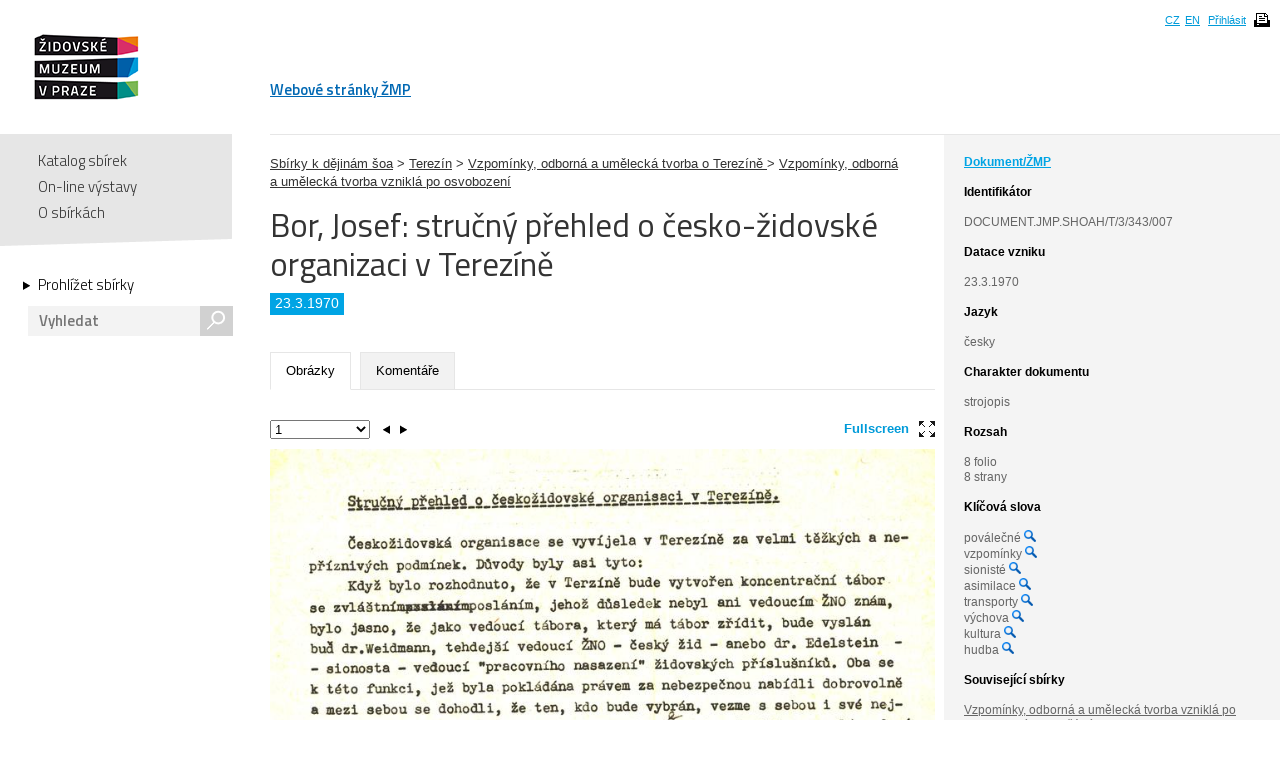

--- FILE ---
content_type: text/html; charset=UTF-8
request_url: https://collections.jewishmuseum.cz/index.php/Detail/Object/Show/object_id/2723
body_size: 6623
content:
<!DOCTYPE html>
<!--[if lt IE 7 ]> <html lang="cs" dir="ltr" class="ie6 ie lang-cs"> <![endif]-->
<!--[if IE 7 ]> <html lang="cs" dir="ltr" class="ie7 ie lang-cs"> <![endif]-->
<!--[if IE 8 ]> <html lang="cs" dir="ltr" class="ie8 ie lang-cs"> <![endif]-->
<!--[if IE 9 ]> <html lang="cs" dir="ltr" class="ie9 lang-cs"> <![endif]-->
<!--[if (gt IE 9)|!(IE)]><!--> <html lang="cs" class="non-ie lang-cs" dir="ltr"> <!--<![endif]-->
<head>
	<title>Jewish Museum Collections</title>
	<meta http-equiv="Content-type" content="text/html; charset=utf-8" />
	<link rel="alternate" type="application/rss+xml" title="Katalog sbírek, RSS" href="/index.php/Feed/recentlyAdded" />
	
    <link href="/themes/jewishmuseum/css/global.css" rel="stylesheet" media="all" type="text/css" />
    <link href="/themes/jewishmuseum/css/bookviewer.css" rel="stylesheet" media="all" type="text/css" />
    <link rel="stylesheet" href="/js/jquery/jquery-tileviewer/jquery.tileviewer.css" type="text/css" media="screen" />
<!--    <script type="text/javascript" src="/js/jquery/jquery.tools.min.js"  /> -->
    <link rel="stylesheet" href="/js/DV/viewer.css" type="text/css" media="screen" />

    <link href="/js/DV/viewer-datauri.css" media="screen" rel="stylesheet" type="text/css" />
    <link href="/js/DV/plain-datauri.css" media="screen" rel="stylesheet" type="text/css" />
    <link href="/js/DV/plain.css" media="screen" rel="stylesheet" type="text/css" />


    <link href="/themes/jewishmuseum/css/print.css" rel="stylesheet" media="print" type="text/css" />
	<link href="/themes/jewishmuseum/css/sets.css" rel="stylesheet" type="text/css" />
	<link rel="stylesheet" href="/js/videojs/video-js.css" type="text/css" media="screen" />
	<link rel="stylesheet" href="/js/jquery/jquery-jplayer/jplayer.blue.monday.css" type="text/css" media="screen" />
    <link href='https://fonts.googleapis.com/css?family=Titillium+Web:400,600,700,300&subset=latin,latin-ext' rel='stylesheet' type='text/css'>
    <!--[if IE]>
    <link rel="stylesheet" type="text/css" href="/themes/jewishmuseum/css/iestyles.css" />
	<![endif]-->
	<script type="text/javascript">
		window.baseUrl = '';
	</script>
<script src='/js/jquery/jquery.js' type='text/javascript'></script>
<script src='/js/jquery/jquery-migrate-1.1.1.js' type='text/javascript'></script>
<script src='/js/jquery/jquery.tooltip.js' type='text/javascript'></script>
<script src='/js/jquery/superfish.js' type='text/javascript'></script>
<script src='/js/jquery/jquery.corner.js' type='text/javascript'></script>
<script src='/js/jquery/hoverIntent.js' type='text/javascript'></script>
<script src='/js/jquery/jquery.dimensions.js' type='text/javascript'></script>
<script src='/js/jquery/jquery.bgiframe.js' type='text/javascript'></script>
<script src='/js/jquery/jquery.json.js' type='text/javascript'></script>
<script src='/js/jquery/jquery.cookie.js' type='text/javascript'></script>
<script src='/js/jquery/jquery.cookiejar.pack.js' type='text/javascript'></script>
<script src='/js/ca/ca.utils.js' type='text/javascript'></script>
<script src='/js/jquery/jquery.jgrowl.min.js' type='text/javascript'></script>
<script src='/js/jquery/jquery.searchlight.js' type='text/javascript'></script>
<script src='/js/videojs/video.js' type='text/javascript'></script>
<link rel='stylesheet' href='/js/videojs/video-js.css' type='text/css' media='screen'/>
<script src='/js/jquery/jquery-ui/jquery-ui-1.9.2.custom.min.js' type='text/javascript'></script>
<link rel='stylesheet' href='/js/jquery/jquery-ui/smoothness/jquery-ui-1.9.2.custom.css' type='text/css' media='screen'/>
<script src='/js/ca/ca.bookreader.js' type='text/javascript'></script>
<script src='/js/DV/viewer.js' type='text/javascript'></script>
<script src='/js/DV/templates.js' type='text/javascript'></script>
<script src='/js/jquery/jquery.mousewheel.js' type='text/javascript'></script>
<script src='/js/jquery/jquery-tileviewer/jquery.tileviewer.js' type='text/javascript'></script>
<script src='/js/jquery/jquery.hotkeys.js' type='text/javascript'></script>
<script src='/js/jquery/jquery.jscrollpane.min.js' type='text/javascript'></script>
<script src='/js/mediaelement/mediaelement-and-player.min.js' type='text/javascript'></script>
<link rel='stylesheet' href='/js/mediaelement/mediaelementplayer.min.css' type='text/css' media='screen'/>
<script src='/js/jquery/jgestures/jgestures.js' type='text/javascript'></script>
<script src='/js/swf/swfobject.js' type='text/javascript'></script>
<script src='/js/jewishmuseum/css3-mediaqueries.js' type='text/javascript'></script>
<script src='/js/jewishmuseum/jquery.lazyload.min.js' type='text/javascript'></script>
<script src='/js/jewishmuseum/jquery.imagesloaded.min.js' type='text/javascript'></script>
<script src='/js/jewishmuseum/cstypo.js' type='text/javascript'></script>
<script src='/js/jewishmuseum/application.js' type='text/javascript'></script>
<script src='https://maps.googleapis.com/maps/api/js?key=AIzaSyBHXtpBh6qPJUb01y5fTjZ_OK4IBdyKBTg' type='text/javascript'></script>
<script src='/js/ca/ca.googlemaps.js' type='text/javascript'></script>
<script src='/js/jquery/jquery.timers-1.2.js' type='text/javascript'></script>
<script src='/js/google/pickonmap.js' type='text/javascript'></script>
<script src='/js/google/markerclusterer.js' type='text/javascript'></script>
<script src='/js/google/geolocationmarker.js' type='text/javascript'></script>
<script src='/js/jquery/jcarousel/lib/jquery.jcarousel.js' type='text/javascript'></script>
<script src='/js/jewishmuseum/bootstrap-tabs.js' type='text/javascript'></script>
<script src='/js/ca/ca.genericpanel.js' type='text/javascript'></script>
<script src='/js/jquery/jquery.tools.min.js' type='text/javascript'></script>
<script src='/js/jquery/jquery.scrollto.min.js' type='text/javascript'></script>
<script src='/js/flowplayer/flowplayer-3.2.6.min.js' type='text/javascript'></script>
<script src='/js/jewishmuseum/application.dragscroll.js' type='text/javascript'></script>
<script src='/js/d3/d3.v2.js' type='text/javascript'></script>
<script src='/js/ca/ca.browsepanel.js' type='text/javascript'></script>
<script src='/js/ca/ca.imagescroller.js' type='text/javascript'></script>
<script src='/js/jquery/jquery.expander.js' type='text/javascript'></script>


<!-- Google tag (gtag.js) -->
<script async src="https://www.googletagmanager.com/gtag/js?id=G-JFH5H2548Q"></script>
<script>
  window.dataLayer = window.dataLayer || [];
  function gtag(){dataLayer.push(arguments);}
  gtag('js', new Date());

  gtag('config', 'G-JFH5H2548Q');
</script>



</head>
<body class="Object Show">
<div id="page-wrap">
	<div id="header">
		<div class="inner">
			<div class="cs" id="logo">
				<a href='/index.php' class='cs_CZ'><img src="/themes/jewishmuseum/graphics/logo-ZMP.png" alt="Katalog sbírek" /></a>			</div>
			<div class="cm">
				<ul id="main-menu">
									<li><a href="https://www.jewishmuseum.cz/aindex.php">Webové stránky ŽMP</a></li>
					<!-- <li class="current"><a href="#">Sbírky</a></li> -->
									</ul>
			</div>
						<div id="header-box">
				<ul>
				<li><a href="/index.php/Splash/Index/lang/cs_CZ" title="čeština">CZ</a></li><li><a href="/index.php/Splash/Index/lang/en_US" title="English">EN</a></li>											<li><a href='/index.php/LoginReg/form'>Přihlásit</a></li>
											<li class="print">
						<span class="print-page ico-print" data-notification="Dokument se připravuje pro tisk, načítají se obrázky. Může to chvíli trvat..."></span>
					</li>
				</ul>
			</div>
		</div>
	</div>
	<div id="main">		<div class="sidebar">
			<div id="navigation">
				<ul class="menu">
					
					<li><a href='/index.php'>Katalog sbírek</a></li>
					<li><a href='/index.php/simpleGallery/Show/Index'>On-line výstavy</a></li>
					<!-- <li><a href='/index.php/Hierarchy/Show/Index'>Hierarchie sbírek</a></li> -->
					<li><a href='/index.php/Splash/About'>O sbírkách</a></li>
				</ul>
				<div class="browse">
					<a href='/index.php/Browse/clearCriteria' class='browse-link'>Prohlížet sbírky<span class="arrow"></span></a>					<div id="search">
												<form name="header_search" action="/index.php/Search/Index" method="get">
							<input type="text" name="search" value="" placeholder="Vyhledat" id="quickSearch" />
							<div class="submit"><input type="submit" value="s" /></div>
						</form>
					</div>
									</div>
			</div>
			<span class="fullscreen-arrow ico-right"></span>
		</div>
		<div class="content">    <script type="text/javascript">
        if (typeof window.titleChanged == 'undefined') {
            window.titleChanged = true;
            document.title = "Bor, Josef: stru\u010dn\u00fd p\u0159ehled o \u010desko-\u017eidovsk\u00e9 organizaci v Terez\u00edn\u011b | Jewish Museum Collections";
        }
    </script>
    <div id="detail">
                <div id="detail-right">
            <div class="inner">
                <span class="fullscreen-arrow ico-left"></span>
                <div class="type-name">Dokument/ŽMP</div><div style="word-wrap: break-word;"><b class="heading">Identifikátor</b>DOCUMENT.JMP.SHOAH/T/3/343/007</div><div class="item-date"><b class="heading">Datace vzniku</b>23.3.1970<br /></div><div class="item-entities"><b class="heading">Jazyk</b>česky</div><div><b class="heading">Charakter dokumentu</b>strojopis</div><div class='item-entities'><b class='heading'>Rozsah</b>8 folio<br />8 strany<br /></div><div class='item-terms'><b class='heading'>Klíčová slova</b><ul>poválečné <a href='/index.php/Browse/clearAndAddCriteria/facet/term_facet/id/2114'><img height="12" width="12" title="Fasetové vyhledávání" src="/themes/jewishmuseum/graphics/magnifier-icon.png"></a><br />vzpomínky <a href='/index.php/Browse/clearAndAddCriteria/facet/term_facet/id/2224'><img height="12" width="12" title="Fasetové vyhledávání" src="/themes/jewishmuseum/graphics/magnifier-icon.png"></a><br />sionisté <a href='/index.php/Browse/clearAndAddCriteria/facet/term_facet/id/2193'><img height="12" width="12" title="Fasetové vyhledávání" src="/themes/jewishmuseum/graphics/magnifier-icon.png"></a><br />asimilace <a href='/index.php/Browse/clearAndAddCriteria/facet/term_facet/id/2112'><img height="12" width="12" title="Fasetové vyhledávání" src="/themes/jewishmuseum/graphics/magnifier-icon.png"></a><br />transporty <a href='/index.php/Browse/clearAndAddCriteria/facet/term_facet/id/1516'><img height="12" width="12" title="Fasetové vyhledávání" src="/themes/jewishmuseum/graphics/magnifier-icon.png"></a><br />výchova <a href='/index.php/Browse/clearAndAddCriteria/facet/term_facet/id/1564'><img height="12" width="12" title="Fasetové vyhledávání" src="/themes/jewishmuseum/graphics/magnifier-icon.png"></a><br />kultura <a href='/index.php/Browse/clearAndAddCriteria/facet/term_facet/id/1530'><img height="12" width="12" title="Fasetové vyhledávání" src="/themes/jewishmuseum/graphics/magnifier-icon.png"></a><br />hudba <a href='/index.php/Browse/clearAndAddCriteria/facet/term_facet/id/1531'><img height="12" width="12" title="Fasetové vyhledávání" src="/themes/jewishmuseum/graphics/magnifier-icon.png"></a><br /></ul></div><div class='unit'><h2><div class='item-type'>Související sbírky</div></h2><br><div id="collection"><div><a href='/index.php/Detail/Collection/Show/collection_id/704'>Vzpomínky, odborná a umělecká tvorba vzniklá po osvobození</a> (je součástí)</div>inventární číslo: 343<br /></div></div><!-- end unit -->        <div class="item-entities"><b class='heading'>Související jména            </b>
            <div class="entity-difference"><a href='https://www.holocaust.cz/databaze-obeti/obet/9802/' target='_blank'>Eppstein, Paul (* 4.3.1902)</a> (popsáno (čím)) <sup><img src='/themes/jewishmuseum/graphics/link.png' style='width: 10px; height: 10px;'></sup> <a href='/index.php/Browse/clearAndAddCriteria/facet/people_facet/id/9802'><img height="12" width="12" title="Fasetové vyhledávání" src="/themes/jewishmuseum/graphics/magnifier-icon.png"></a></div><div class="entity-difference"><a href='https://www.holocaust.cz/databaze-obeti/obet/81563/' target='_blank'>Edelstein, Jacob (* 25.7.1903)</a> (popsáno (čím)) <sup><img src='/themes/jewishmuseum/graphics/link.png' style='width: 10px; height: 10px;'></sup> <a href='/index.php/Browse/clearAndAddCriteria/facet/people_facet/id/81563'><img height="12" width="12" title="Fasetové vyhledávání" src="/themes/jewishmuseum/graphics/magnifier-icon.png"></a></div><div class="entity-difference"><a href='https://www.holocaust.cz/databaze-obeti/obet/129400/' target='_blank'>Taussig, Josef (* 1.12.1914)</a> (popsáno (čím)) <sup><img src='/themes/jewishmuseum/graphics/link.png' style='width: 10px; height: 10px;'></sup> <a href='/index.php/Browse/clearAndAddCriteria/facet/people_facet/id/129400'><img height="12" width="12" title="Fasetové vyhledávání" src="/themes/jewishmuseum/graphics/magnifier-icon.png"></a></div><div class="entity-difference"><a href='https://www.holocaust.cz/databaze-obeti/obet/110599/' target='_blank'>Munk, Karel (* 23.1.1893)</a> (popsáno (čím)) <sup><img src='/themes/jewishmuseum/graphics/link.png' style='width: 10px; height: 10px;'></sup> <a href='/index.php/Browse/clearAndAddCriteria/facet/people_facet/id/110599'><img height="12" width="12" title="Fasetové vyhledávání" src="/themes/jewishmuseum/graphics/magnifier-icon.png"></a></div><div class="entity-difference"><a href='https://www.holocaust.cz/databaze-obeti/obet/102118/' target='_blank'>Košek, Josef (* 23.10.1904)</a> (popsáno (čím)) <sup><img src='/themes/jewishmuseum/graphics/link.png' style='width: 10px; height: 10px;'></sup> <a href='/index.php/Browse/clearAndAddCriteria/facet/people_facet/id/102118'><img height="12" width="12" title="Fasetové vyhledávání" src="/themes/jewishmuseum/graphics/magnifier-icon.png"></a></div><div class="entity-difference"><a href='https://www.holocaust.cz/databaze-obeti/obet/120146/' target='_blank'>Salus, Miloš (* 4.9.1896)</a> (popsáno (čím)) <sup><img src='/themes/jewishmuseum/graphics/link.png' style='width: 10px; height: 10px;'></sup> <a href='/index.php/Browse/clearAndAddCriteria/facet/people_facet/id/120146'><img height="12" width="12" title="Fasetové vyhledávání" src="/themes/jewishmuseum/graphics/magnifier-icon.png"></a></div><div class="entity-difference"><a href='https://www.holocaust.cz/databaze-obeti/obet/95577/' target='_blank'>Humberger, Jaroslav (* 20.12.1902)</a> (popsáno (čím)) <sup><img src='/themes/jewishmuseum/graphics/link.png' style='width: 10px; height: 10px;'></sup> <a href='/index.php/Browse/clearAndAddCriteria/facet/people_facet/id/95577'><img height="12" width="12" title="Fasetové vyhledávání" src="/themes/jewishmuseum/graphics/magnifier-icon.png"></a></div><div class="entity-difference"><a href='https://www.holocaust.cz/databaze-obeti/obet/131944/' target='_blank'>Weidmann, František (* 23.2.1910)</a> (popsáno (čím)) <sup><img src='/themes/jewishmuseum/graphics/link.png' style='width: 10px; height: 10px;'></sup> <a href='/index.php/Browse/clearAndAddCriteria/facet/people_facet/id/131944'><img height="12" width="12" title="Fasetové vyhledávání" src="/themes/jewishmuseum/graphics/magnifier-icon.png"></a></div><div class="entity-difference"><a href='https://www.holocaust.cz/databaze-obeti/obet/115487/' target='_blank'>Popper, Egon (* 28.2.1906)</a> (popsáno (čím)) <sup><img src='/themes/jewishmuseum/graphics/link.png' style='width: 10px; height: 10px;'></sup> <a href='/index.php/Browse/clearAndAddCriteria/facet/people_facet/id/115487'><img height="12" width="12" title="Fasetové vyhledávání" src="/themes/jewishmuseum/graphics/magnifier-icon.png"></a></div><div class="entity-difference"><a href='https://www.holocaust.cz/databaze-obeti/obet/114269/' target='_blank'>Poláček, Karel (* 22.3.1892)</a> (popsáno (čím)) <sup><img src='/themes/jewishmuseum/graphics/link.png' style='width: 10px; height: 10px;'></sup> <a href='/index.php/Browse/clearAndAddCriteria/facet/people_facet/id/114269'><img height="12" width="12" title="Fasetové vyhledávání" src="/themes/jewishmuseum/graphics/magnifier-icon.png"></a></div><div class="entity-difference"><a href='https://www.holocaust.cz/databaze-obeti/obet/120452/' target='_blank'>Schächter, Rafael (* 27.5.1905)</a> (popsáno (čím)) <sup><img src='/themes/jewishmuseum/graphics/link.png' style='width: 10px; height: 10px;'></sup> <a href='/index.php/Browse/clearAndAddCriteria/facet/people_facet/id/120452'><img height="12" width="12" title="Fasetové vyhledávání" src="/themes/jewishmuseum/graphics/magnifier-icon.png"></a></div><div class="entity-difference"><a href='https://www.holocaust.cz/databaze-obeti/obet/104685/' target='_blank'>Ledeč, Egon (* 16.3.1889)</a> (popsáno (čím)) <sup><img src='/themes/jewishmuseum/graphics/link.png' style='width: 10px; height: 10px;'></sup> <a href='/index.php/Browse/clearAndAddCriteria/facet/people_facet/id/104685'><img height="12" width="12" title="Fasetové vyhledávání" src="/themes/jewishmuseum/graphics/magnifier-icon.png"></a></div>        </div>
        <div class="item-entities">
        <b class='heading'>Související místa</b>
        Terezín (popisuje) <a href='/index.php/Browse/clearAndAddCriteria/facet/place_facet/id/7673'><img height="12" width="12" title="Fasetové vyhledávání" src="/themes/jewishmuseum/graphics/magnifier-icon.png"></a><br />Litoměřice (okres) (popisuje) <a href='/index.php/Browse/clearAndAddCriteria/facet/place_facet/id/1168'><img height="12" width="12" title="Fasetové vyhledávání" src="/themes/jewishmuseum/graphics/magnifier-icon.png"></a><br />Kolín (popisuje) <a href='/index.php/Browse/clearAndAddCriteria/facet/place_facet/id/7453'><img height="12" width="12" title="Fasetové vyhledávání" src="/themes/jewishmuseum/graphics/magnifier-icon.png"></a><br />Bohušovice nad Ohří (popisuje) <a href='/index.php/Browse/clearAndAddCriteria/facet/place_facet/id/1427'><img height="12" width="12" title="Fasetové vyhledávání" src="/themes/jewishmuseum/graphics/magnifier-icon.png"></a><br />Malá Pevnost (popisuje) <a href='/index.php/Browse/clearAndAddCriteria/facet/place_facet/id/28531'><img height="12" width="12" title="Fasetové vyhledávání" src="/themes/jewishmuseum/graphics/magnifier-icon.png"></a>    </div>
<div class='item-map'><div style='width:200px; height:150px' id='map'> </div>

<script type='text/javascript'>
	var caMap_map;
	var GeoMarker_map;
jQuery(document).ready(function() {
	caMap_map = caUI.initGoogleMap({id: 'map', mapType: 'terrain', zoomControl: true, navigationControl: true , mapTypeControl: false, scaleControl: false});
	var caMap_map_markers = [];
	var caMap_map_current_marker = -1;
/*
		var styles = [
		  {
			stylers: [

			  { saturation: -100 },

			]
		  },{
			featureType: 'road',
			elementType: 'geometry',
			stylers: [
			  { lightness: 100 },
			  { visibility: 'simplified' }
			]
		  }
		];
		

			caMap_map.map.setOptions({styles: styles});*/
			var mc_map = new MarkerClusterer(caMap_map.map, [], {maxZoom: 14});
			GeoMarker_map = new GeolocationMarker(caMap_map.map);
			GeoMarker_map.setCircleOptions({ fillColor: 'red', radius: '100', visible: true, map: caMap_map.map});

				var idleMinListener_map = google.maps.event.addListenerOnce(caMap_map.map, 'idle', function() {
					caMap_map.map.setZoom(15);
				});
					var m = caMap_map.makeMarker(50.4931641, 14.1504945, 'Bohušovice nad Ohří, Czech Republic ', 'Bohušovice nad Ohří, Czech Republic ', '', {icon: '/themes/jewishmuseum/graphics/blu-pointer.png'} );
	caMap_map_markers.push(m);
	mc_map.addMarker(m);

				caMap_map.fitBounds(50.4931641,50.4931641,14.1504945,14.1504945);
	});
	function clickroute() { 
		var latLng = GeoMarker_map.getPosition();
		if (typeof latLng === 'undefined' ) {
			document.getElementById('helpDiv').style.display = 'block';
		} else {
			caMap_map.map.panTo(latLng);
		}
	}
</script>
</div>    <div class="item-share">
        <br><a class="addthis_button"
               href="https://www.addthis.com/bookmark.php?v=250&amp;username=xa-4baa59d57fc36521"><img
                src="https://s7.addthis.com/static/btn/v2/lg-share-en.gif" width="125" height="16"
                alt="Bookmark and Share" style="border:0;"/></a>
        <script type="text/javascript"
                src="https://s7.addthis.com/js/250/addthis_widget.js#username=xa-4baa59d57fc36521"></script>
    </div>


            </div>
        </div>

        <div id="detail-left">
            <div class="item" style="padding-top: 20px">
    <a href='/index.php/Detail/Collection/Show/collection_id/2'>Sbírky k dějinám šoa</a> > <a href='/index.php/Detail/Collection/Show/collection_id/5'>Terezín</a> > <a href='/index.php/Detail/Collection/Show/collection_id/169'>Vzpomínky, odborná a umělecká tvorba o Terezíně
</a> > <a href='/index.php/Detail/Collection/Show/collection_id/704'>Vzpomínky, odborná a umělecká tvorba vzniklá po osvobození</a></div>
            <div class="title">
                <h1>
                    Bor, Josef: stručný přehled o česko-židovské organizaci v Terezíně                </h1>
                <a href='/index.php' class='logo-small cs_CZ'>Katalog sbírek</a><div class="div-border"><span>23.3.1970</span></div>
            </div>

            <ul class="tabs">
                                <li class="active"><a href="#tab-images">Obrázky</a></li><li><a href="#tab-comments">Komentáře</a></li>            </ul>

            <div class="tab-content">
                <div id="tab-images" class="active">
    <div id="detail-left-pagination">
        <span id="fullscreen-toggle">Fullscreen<span class="ico-fullscreen"></span></span>
        <div class="clear"></div>
    </div>
    <ul>
        <li data-id="6635"><div class="small"><img data-ratio="0.7042" src="/themes/jewishmuseum/graphics/placeholder.png" class="scroll-lazyload" data-original='https://collections.jewishmuseum.cz/media/zmarch/images/6/6/28211_ca_object_representations_media_6635_large.jpg' width='800' height='1136' /><div class="watermark"><img src="/themes/jewishmuseum/graphics/vodoznak-cz.png" alt="JMP Watermark" /></div></div><div class="big"><img data-ratio="0.704" src="/themes/jewishmuseum/graphics/placeholder.png" class="scroll-lazyload" data-original='https://collections.jewishmuseum.cz/media/zmarch/images/6/6/62960_ca_object_representations_media_6635_fullscreen.jpg' width='1056' height='1500' /><div class="watermark"><img src="/themes/jewishmuseum/graphics/vodoznak-cz.png" alt="JMP Watermark" /></div></div></li>            <li data-id="6636"><div class="small"><img data-ratio="0.7073" src="/themes/jewishmuseum/graphics/placeholder.png" class="scroll-lazyload" data-original='https://collections.jewishmuseum.cz/media/zmarch/images/6/6/25805_ca_object_representations_media_6636_large.jpg' width='800' height='1131' /><div class="watermark"><img src="/themes/jewishmuseum/graphics/vodoznak-cz.png" alt="JMP Watermark" /></div></div><div class="big"><img data-ratio="0.7073" src="/themes/jewishmuseum/graphics/placeholder.png" class="scroll-lazyload" data-original='https://collections.jewishmuseum.cz/media/zmarch/images/6/6/53574_ca_object_representations_media_6636_fullscreen.jpg' width='1061' height='1500' /><div class="watermark"><img src="/themes/jewishmuseum/graphics/vodoznak-cz.png" alt="JMP Watermark" /></div></div></li>            <li data-id="6637"><div class="small"><img data-ratio="0.7042" src="/themes/jewishmuseum/graphics/placeholder.png" class="scroll-lazyload" data-original='https://collections.jewishmuseum.cz/media/zmarch/images/6/6/55763_ca_object_representations_media_6637_large.jpg' width='800' height='1136' /><div class="watermark"><img src="/themes/jewishmuseum/graphics/vodoznak-cz.png" alt="JMP Watermark" /></div></div><div class="big"><img data-ratio="0.704" src="/themes/jewishmuseum/graphics/placeholder.png" class="scroll-lazyload" data-original='https://collections.jewishmuseum.cz/media/zmarch/images/6/6/75444_ca_object_representations_media_6637_fullscreen.jpg' width='1056' height='1500' /><div class="watermark"><img src="/themes/jewishmuseum/graphics/vodoznak-cz.png" alt="JMP Watermark" /></div></div></li>            <li data-id="6638"><div class="small"><img data-ratio="0.708" src="/themes/jewishmuseum/graphics/placeholder.png" class="scroll-lazyload" data-original='https://collections.jewishmuseum.cz/media/zmarch/images/6/6/8981_ca_object_representations_media_6638_large.jpg' width='800' height='1130' /><div class="watermark"><img src="/themes/jewishmuseum/graphics/vodoznak-cz.png" alt="JMP Watermark" /></div></div><div class="big"><img data-ratio="0.708" src="/themes/jewishmuseum/graphics/placeholder.png" class="scroll-lazyload" data-original='https://collections.jewishmuseum.cz/media/zmarch/images/6/6/36951_ca_object_representations_media_6638_fullscreen.jpg' width='1062' height='1500' /><div class="watermark"><img src="/themes/jewishmuseum/graphics/vodoznak-cz.png" alt="JMP Watermark" /></div></div></li>            <li data-id="6639"><div class="small"><img data-ratio="0.7024" src="/themes/jewishmuseum/graphics/placeholder.png" class="scroll-lazyload" data-original='https://collections.jewishmuseum.cz/media/zmarch/images/6/6/63020_ca_object_representations_media_6639_large.jpg' width='800' height='1139' /><div class="watermark"><img src="/themes/jewishmuseum/graphics/vodoznak-cz.png" alt="JMP Watermark" /></div></div><div class="big"><img data-ratio="0.7027" src="/themes/jewishmuseum/graphics/placeholder.png" class="scroll-lazyload" data-original='https://collections.jewishmuseum.cz/media/zmarch/images/6/6/99546_ca_object_representations_media_6639_fullscreen.jpg' width='1054' height='1500' /><div class="watermark"><img src="/themes/jewishmuseum/graphics/vodoznak-cz.png" alt="JMP Watermark" /></div></div></li>            <li data-id="6640"><div class="small"><img data-ratio="0.6957" src="/themes/jewishmuseum/graphics/placeholder.png" class="scroll-lazyload" data-original='https://collections.jewishmuseum.cz/media/zmarch/images/6/6/65187_ca_object_representations_media_6640_large.jpg' width='800' height='1150' /><div class="watermark"><img src="/themes/jewishmuseum/graphics/vodoznak-cz.png" alt="JMP Watermark" /></div></div><div class="big"><img data-ratio="0.6953" src="/themes/jewishmuseum/graphics/placeholder.png" class="scroll-lazyload" data-original='https://collections.jewishmuseum.cz/media/zmarch/images/6/6/73532_ca_object_representations_media_6640_fullscreen.jpg' width='1043' height='1500' /><div class="watermark"><img src="/themes/jewishmuseum/graphics/vodoznak-cz.png" alt="JMP Watermark" /></div></div></li>            <li data-id="6641"><div class="small"><img data-ratio="0.703" src="/themes/jewishmuseum/graphics/placeholder.png" class="scroll-lazyload" data-original='https://collections.jewishmuseum.cz/media/zmarch/images/6/6/83821_ca_object_representations_media_6641_large.jpg' width='800' height='1138' /><div class="watermark"><img src="/themes/jewishmuseum/graphics/vodoznak-cz.png" alt="JMP Watermark" /></div></div><div class="big"><img data-ratio="0.7027" src="/themes/jewishmuseum/graphics/placeholder.png" class="scroll-lazyload" data-original='https://collections.jewishmuseum.cz/media/zmarch/images/6/6/2370_ca_object_representations_media_6641_fullscreen.jpg' width='1054' height='1500' /><div class="watermark"><img src="/themes/jewishmuseum/graphics/vodoznak-cz.png" alt="JMP Watermark" /></div></div></li>            <li data-id="6642"><div class="small"><img data-ratio="0.7188" src="/themes/jewishmuseum/graphics/placeholder.png" class="scroll-lazyload" data-original='https://collections.jewishmuseum.cz/media/zmarch/images/6/6/24673_ca_object_representations_media_6642_large.jpg' width='800' height='1113' /><div class="watermark"><img src="/themes/jewishmuseum/graphics/vodoznak-cz.png" alt="JMP Watermark" /></div></div><div class="big"><img data-ratio="0.7193" src="/themes/jewishmuseum/graphics/placeholder.png" class="scroll-lazyload" data-original='https://collections.jewishmuseum.cz/media/zmarch/images/6/6/23481_ca_object_representations_media_6642_fullscreen.jpg' width='1079' height='1500' /><div class="watermark"><img src="/themes/jewishmuseum/graphics/vodoznak-cz.png" alt="JMP Watermark" /></div></div></li>            
    </ul>
</div>
			
		<div id="tab-comments">
<p><a href='/index.php/LoginReg/form/site_last_page/ObjectDetail/object_id/2723'>Pro vložení komentáře se přihlaste!</a></p>		
		</div><!-- end objUserData-->
            </div>
                    </div>
        <!--konec detail-left -->
        <span class='Z3988' title='ctx_ver=Z39.88-2004&amp;rft_val_fmt=info%3Aofi%2Ffmt%3Akev%3Amtx%3Abook&amp;rfr_id=info%3Asid%2Fcollections.jewishmuseum.cz%3ACollectiveAccess&amp;rft.genre=bookitem&amp;rft.atitle=Bor%2C+Josef%3A+stru%C4%8Dn%C3%BD+p%C5%99ehled+o+%C4%8Desko-%C5%BEidovsk%C3%A9+organizaci+v+Terez%C3%ADn%C4%9B&amp;rft.btitle=&amp;rft.pub=&amp;rft.place=&amp;rft.spage=&amp;rft.epage=&amp;rft.date=&amp;rft.au=Bondy,+Josef'></span>    </div>
</div><!-- end .content -->
</div><!-- end #main -->
<div id="push"></div>

</div>
<div id="footer">
    <div class="inner">
        <ul class="footer-left">
            <li><a href='/index.php/Splash/Contribute' class='ribbon-link'>Doplňte naše sbírky</a></li>
            <li class="contact">Máte-li zájem o digitální kopie materiálů z ŽMP,<br />obraťte se na: <a href="fotoarchiv/jewishmuseum.cz" class="em" data-em="fotoarchiv/jewishmuseum.cz">fotoarchiv/jewishmuseum.cz</a></li>
            <li class="copyright">
                &copy; 2026 Židovské muzeum v Praze<a class="claims-con" href="http://www.claimscon.org/" target="_blank" title="Conference on Jewish Material Claims Against Germany - Claims Conference"><img src="/themes/jewishmuseum/graphics/claims-conference.png" alt="Conference on Jewish Material Claims Against Germany - Claims Conference" /></a>            </li>
        </ul>
        <!--
	<div class="footer-newsletter">
		<label for="newsletter">Přihlašte se k odběru newsletteru:</label>
		<div class="input">
			<input type="text" id="newsletter" placeholder="e-mail" size="30" />
		</div>
	</div> -->
        <div class="footer-share">
            <a href="http://cs-cz.facebook.com/pages/Židovské-muzeum-v-Praze-The-Jewish-Museum-in-Prague/292572604355"
               target="_blank" class="ico"></a>
            <a href='/index.php/Feed/recentlyAdded' class='ico rss' target='_blank'></a>        </div>
                <!-- [0.2418s/14.75M] -->
    </div>
</div><!-- end footer -->

<div id="caMediaPanel">
    <div id="close"><a href="#" onclick="caMediaPanel.hidePanel(); return false;">&nbsp;&nbsp;&nbsp;</a></div>
    <div id="caMediaPanelContentArea" oncontextmenu="return false">

    </div>
</div>


<script type="text/javascript">
    /*
     Set up the "caMediaPanel" panel that will be triggered by links in object detail
     Note that the actual <div>'s implementing the panel are located here in views/pageFormat/pageFooter.php
     */
    var caMediaPanel;
    jQuery(document).ready(function () {
        if (caUI.initPanel) {
            caMediaPanel = caUI.initPanel({
                panelID: 'caMediaPanel', /* DOM ID of the <div> enclosing the panel */
                panelContentID: 'caMediaPanelContentArea', /* DOM ID of the content area <div> in the panel */
                exposeBackgroundColor: '#000', /* color (in hex notation) of background masking out page content; include the leading '#' in the color spec */
                exposeBackgroundOpacity: 0.85, /* opacity of background color masking out page content; 1.0 is opaque */
                panelTransitionSpeed: 200, /* time it takes the panel to fade in/out in milliseconds */
                allowMobileSafariZooming: true,
                mobileSafariViewportTagID: '_msafari_viewport'
            });
        }
    });
</script>
<div id="exposeMask"></div>
</body>
</html>
